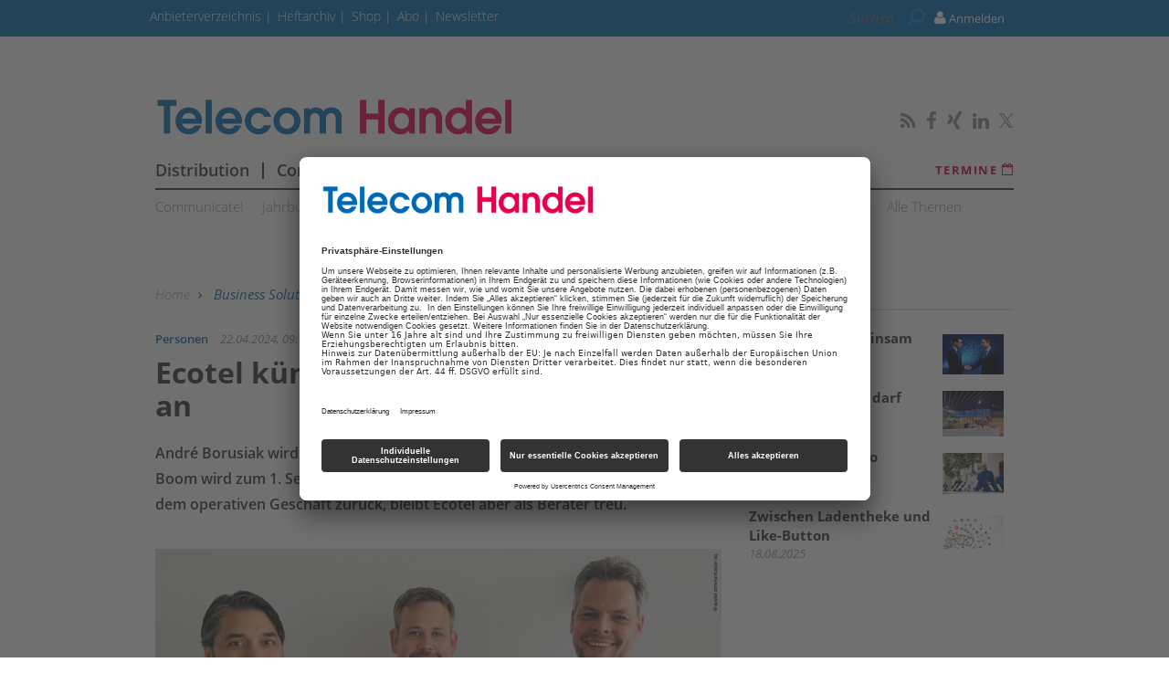

--- FILE ---
content_type: text/html; charset=UTF-8
request_url: https://www.telecom-handel.de/business-solutions/ecotel/ecotel-kuendigt-generationenwechsel-an-2916650.html
body_size: 13787
content:
<!DOCTYPE html>
<html prefix="og: http://ogp.me/ns#" class="no-js" lang="de-DE" data-placeholder-focus="true">

<head>
      <link rel="dns-prefetch" href="//app.usercentrics.eu" />
  <link rel="dns-prefetch" href="//api.usercentrics.eu" />

  <link rel="preconnect" href="//app.usercentrics.eu">
  <link rel="preconnect" href="//api.usercentrics.eu">

      <link rel="preconnect" href="//privacy-proxy.usercentrics.eu">
  
  <link rel="preload" href="//app.usercentrics.eu/browser-ui/latest/loader.js" as="script">
      <link rel="preload" href="//privacy-proxy.usercentrics.eu/latest/uc-block.bundle.js" as="script">
  
      <script id="usercentrics-cmp" data-settings-id="rEYE8sMIH" src="https://app.usercentrics.eu/browser-ui/latest/loader.js" async></script>
  
      <script type="application/javascript" src="https://privacy-proxy.usercentrics.eu/latest/uc-block.bundle.js"></script>
  
  <meta charset="UTF-8">
  <meta name="viewport" content="width=device-width, initial-scale=1, maximum-scale=1, user-scalable=no">

  
    <link rel="apple-touch-icon" sizes="180x180" href="/apple-touch-icon.png">
  <link rel="icon" type="image/png" sizes="32x32" href="/favicon-32x32.png">
  <link rel="icon" type="image/png" sizes="16x16" href="/favicon-16x16.png">
  <link rel="manifest" href="/site.webmanifest">
  <link rel="mask-icon" href="/safari-pinned-tab.svg" color="#5bbad5">
  <meta name="msapplication-TileColor" content="#ffffff">
  <meta name="theme-color" content="#ffffff">

        <script type="application/ld+json">{
    "@context": "https:\/\/schema.org",
    "@type": "NewsArticle",
    "mainEntityOfPage": {
        "@type": "WebPage",
        "@id": "\/business-solutions\/ecotel\/ecotel-kuendigt-generationenwechsel-an-2916650.html"
    },
    "headline": "Ecotel k\u00fcndigt Generationenwechsel an<br \/> ",
    "image": "https:\/\/www.telecom-handel.de\/image.php\/1\/7\/5\/5\/3\/7\/9\/ecotel-Vorstand-2024.jpg?w=1200&h=600&fit=crop&q=80&s=7a2d3f5a913e695f5c904ab14956d200",
    "datePublished": "2024-04-22T09:12:00+02:00",
    "dateModified": "2024-04-22T09:19:00+02:00",
    "author": [
        {
            "@type": "Person",
            "name": "Waltraud Ritzer"
        }
    ],
    "publisher": {
        "name": "ths",
        "@type": "Organization",
        "logo": {
            "@type": "ImageObject",
            "url": "https:\/\/www.telecom-handel.de\/image.php\/3\/6\/3\/3\/0\/8\/ths-logo-amp.png?w=640&h=98&fit=fill&q=80&s=59090f91ee4d57481987de2b8d47c26d"
        }
    },
    "description": "Andr\u00e9 Borusiak wird zum 1. Juli neuer Vertriebsvorstand, Christian van den Boom wird zum 1. September Finanzvorstand \u2013 und Achim Theis zieht sich aus dem operativen Gesch\u00e4ft zur\u00fcck, bleibt Ecotel aber als Berater treu.",
    "isAccessibleForFree": "true"
}</script>
  
  <!-- Chrome, Firefox OS and Opera -->
  <meta name="theme-color" content="#C1004A">
  <!-- Windows Phone -->
  <meta name="msapplication-navbutton-color" content="#C1004A">
  <!-- iOS Safari -->
  <meta name="apple-mobile-web-app-capable" content="yes">
  <meta name="apple-mobile-web-app-status-bar-style" content="#C1004A">

    <title>Ecotel kündigt Generationenwechsel an   - telecom-handel.de</title>

           <meta name="description" content="Andr&#x00E9;&#x20;Borusiak&#x20;wird&#x20;zum&#x20;1.&#x20;Juli&#x20;neuer&#x20;Vertriebsvorstand,&#x20;Christian&#x20;van&#x20;den&#x20;Boom&#x20;wird&#x20;zum&#x20;1.&#x20;September&#x20;Finanzvorstand&#x20;&#x2013;&#x20;und&#x20;Achim&#x20;Theis&#x20;zieht&#x20;sich&#x20;aus&#x20;dem&#x20;operativen&#x20;Gesch&#x00E4;ft&#x20;zur&#x00FC;ck,&#x20;bleibt&#x20;Ecotel&#x20;aber&#x20;als&#x20;Berater&#x20;treu.">       <meta name="author" content="Telecom Handel" />    <meta name="copyright" content="Telecom Handel"/>   <meta name="page-topic" content="News und Wissen für den TK-Fachhandel – telecom-handel.de" />      <meta name="company" content="News und Wissen für den TK-Fachhandel – telecom-handel.de" />                <meta name="news_keywords" content="Ecotel, "> 
  <meta name="rating" content="general" />
  <meta name="content-language" content="DE" />

            <meta name="twitter:card" content="summary_large_image" />
    <meta name="twitter:site" content="@TelecomHandel" />
          <meta name="twitter:image" content="https://www.telecom-handel.de/img/1/7/5/5/3/7/9/ecotel-Vorstand-2024_w295_h166.jpg" />
    
    <meta name="twitter:description" content="Andr&#x00E9;&#x20;Borusiak&#x20;wird&#x20;zum&#x20;1.&#x20;Juli&#x20;neuer&#x20;Vertriebsvorstand,&#x20;Christian&#x20;van&#x20;den&#x20;Boom&#x20;wird&#x20;zum&#x20;1.&#x20;September&#x20;Finanzvorstand&#x20;&#x2013;&#x20;und&#x20;Achim&#x20;Theis&#x20;zieht&#x20;sich&#x20;aus&#x20;dem&#x20;operativen&#x20;Gesch&#x00E4;ft&#x20;zur&#x00FC;ck,&#x20;bleibt&#x20;Ecotel&#x20;aber&#x20;als&#x20;Berater&#x20;treu." />
    

        <meta property="og:type" content="article" />
                              <meta property="og:title" content="Ecotel&#x20;k&#x00FC;ndigt&#x20;Generationenwechsel&#x20;an" />                                <meta property="og:url" content="https://www.telecom-handel.de/business-solutions/ecotel/ecotel-kuendigt-generationenwechsel-an-2916650.html" />     <meta property="og:site_name" content="Telecom Handel" />                       <meta property="og:description" content="Andr&#x00E9;&#x20;Borusiak&#x20;wird&#x20;zum&#x20;1.&#x20;Juli&#x20;neuer&#x20;Vertriebsvorstand,&#x20;Christian&#x20;van&#x20;den&#x20;Boom&#x20;wird&#x20;zum&#x20;1.&#x20;September&#x20;Finanzvorstand&#x20;&#x2013;&#x20;und&#x20;Achim&#x20;Theis&#x20;zieht&#x20;sich&#x20;aus&#x20;dem&#x20;operativen&#x20;Gesch&#x00E4;ft&#x20;zur&#x00FC;ck,&#x20;bleibt&#x20;Ecotel&#x20;aber&#x20;als&#x20;Berater&#x20;treu." />                  <meta property="og:image" content="https://www.telecom-handel.de/img/1/7/5/5/3/7/9/ecotel-Vorstand-2024_w1200_h630.jpg" />
        <meta property="og:image:width" content="1200" />
        <meta property="og:image:height" content="630" />
            
              <link rel="canonical" href="https://www.telecom-handel.de/business-solutions/ecotel/ecotel-kuendigt-generationenwechsel-an-2916650.html" />
      <meta name="robots" content="INDEX, FOLLOW" />
        

  
  <link rel="sitemap" type="application/xml" title="Sitemap" href="https://www.telecom-handel.de/sitemaps/sitemap_index.xml" />

        <meta name="google-site-verification" content="yPHH-E-sv2lRBxmp8z-BThZwD2Tak3OKMS3qLQbxi5Q" />
  
    <meta name="msvalidate.01" content="414A77615308221FA80C455ECA6B16FB" />
    
    <link rel="stylesheet" type="text/css" href="https&#x3A;&#x2F;&#x2F;www.telecom-handel.de&#x2F;static&#x2F;serverside&#x2F;css.php&#x2F;ths-bootstrap-3.0.0.scss&#x3F;timestamp&#x3D;1644595648" />
  <link rel="stylesheet" type="text/css" href="https&#x3A;&#x2F;&#x2F;www.telecom-handel.de&#x2F;static&#x2F;serverside&#x2F;css.php&#x2F;ths-fonts.scss&#x3F;timestamp&#x3D;1644595648" />
  <link rel="stylesheet" type="text/css" href="https&#x3A;&#x2F;&#x2F;www.telecom-handel.de&#x2F;static&#x2F;serverside&#x2F;css.php&#x2F;ths.scss&#x3F;timestamp&#x3D;1644595648" />


            <script src="https://www.telecom-handel.de/static/all/javascript/jquery/1.8.2/jquery.min.js"></script>
    <script src="https://www.telecom-handel.de/static/all/javascript/jquery-ui/1.10.0/jquery-ui.min.js"></script>
    <script type="text/javascript" src='https&#x3A;&#x2F;&#x2F;www.telecom-handel.de&#x2F;static&#x2F;serverside&#x2F;js.php&#x3F;timestamp&#x3D;1677682383&amp;g&#x3D;ths'></script>

                  
        <!-- BusinessAd Integration -->
    
                                        <script type="text/plain" data-usercentrics="BusinessAds">
          var Ads_BA_ADIDsite = "telecom-handel.de";
          var Ads_BA_ADIDsection = "";
          var Ads_BA_keyword = "";
        </script>
      
    
        
    <script type="text/plain" data-usercentrics="Facebook Social Plugins" async defer src="https://connect.facebook.net/en_US/sdk.js#xfbml=1&version=v3.2"></script>
        

<script src='https://www.googletagservices.com/tag/js/gpt.js'></script>
<script>
  googletag.cmd.push(function() {

     
       
                  googletag.defineSlot('/21615746714/THX_D_Artikel_Top', [[970,90],[960,90],[728,90],[468,60]], 'werbeplatz_dfp_desktop_leaderboard_artikel').addService(googletag.pubads());
        
                  googletag.defineSlot('/21615746714/THX_D_Artikel_Header', [[970,250],[940,250],[994,250],[728,90],[940,90],[940,300]], 'werbeplatz_dfp_desktop_billboard_artikel').addService(googletag.pubads());
        
                  googletag.defineSlot('/21615746714/THX_D_Artikel_OffContent', [[120,600],[160,600],[300,600],[300,1050]], 'werbeplatz_dfp_desktop_offcontent_artikel').addService(googletag.pubads());
        
        
                  googletag.defineSlot('/21615746714/THX_D_Artikel_Skyscraper', [[120,600],[160,600],[300,600]], 'werbeplatz_dfp_desktop_skyscraper_artikel').addService(googletag.pubads());
        
        
                  googletag.defineSlot('/21615746714/THX_D_Artikel_OoP', [[400,400],[300,250],[1,1]], 'werbeplatz_dfp_desktop_layer_artikel').addService(googletag.pubads());
        
                  googletag.defineSlot('/21615746714/THX_D_Artikel_BigContent', [[940,250],[940,90],[728,90],[468,60],[1026,600],[980,768],[940,600]], 'werbeplatz_dfp_desktop_bigcontent1_artikel').addService(googletag.pubads());
        
        
                  googletag.defineSlot('/21615746714/THX_D_Artikel_Content', [[600, 300],[300, 250],[336, 280]], 'werbeplatz_dfp_desktop_contentad1_artikel').addService(googletag.pubads());
        
                  googletag.defineSlot('/21615746714/THX_D_Artikel_Content2', [[600, 300],[300, 250],[336, 280]], 'werbeplatz_dfp_desktop_contentad2_artikel').addService(googletag.pubads());
        
                  googletag.defineSlot('/21615746714/THX_D_Artikel_Sidebar_1', [[300,250],[300,600]], 'werbeplatz_dfp_desktop_mediumrectangle1_artikel').addService(googletag.pubads());
        
                  googletag.defineSlot('/21615746714/THX_D_Artikel_Sidebar_2', [[300,250],[300,600]], 'werbeplatz_dfp_desktop_mediumrectangle2_artikel').addService(googletag.pubads());
        
                  googletag.defineSlot('/21615746714/THX_D_Start_THX_D_Artikel_Sidebar_3MediumRect3', [[300,250],[300,600]], 'werbeplatz_dfp_desktop_mediumrectangle3_artikel').addService(googletag.pubads());
        
                  googletag.defineSlot('/21615746714/THX_D_Artikel_Kooperation_1', [[300,100],[300,140]], 'werbeplatz_dfp_desktop_dreizueins1_artikel').addService(googletag.pubads());
        
                  googletag.defineSlot('/21615746714/THX_D_Artikel_Kooperation_2', [[300,100],[300,140]], 'werbeplatz_dfp_desktop_dreizueins2_artikel').addService(googletag.pubads());
        
                  googletag.defineSlot('/21615746714/THX_D_Artikel_Kooperation_3', [[300,100],[300,140]], 'werbeplatz_dfp_desktop_dreizueins3_artikel').addService(googletag.pubads());
        
      
    
  });

  googletag.pubads().setTargeting("URL", window.location.pathname.substr(0, 40));

       googletag.pubads().setTargeting("CATEGORY", "Business Solutions");
    googletag.pubads().setTargeting("TAGS", [
      'Ecotel','Personen'    ]);
  
  googletag.pubads().collapseEmptyDivs();
  googletag.pubads().setPrivacySettings({limitedAds: true});
  googletag.enableServices();
</script>

          <script type="text/javascript" src="https://storage.googleapis.com/adlib/nmgu_adlib.js"></script>
    
    
  
    
        <meta property="fb:pages" content="115608005147651" />
  
    
        <script src="https://www.telecom-handel.de/static/all/javascript/showads/showads.js"></script>
  
  
    

      <script type="text/plain" data-usercentrics="plenigo" src="https://static.plenigo.com/static_resources/javascript/SjG9HEC553Hhd7N9zKfk/plenigo_sdk.min.js" data-disable-metered="true" data-cookie-domain=".telecom-handel.de" data-profile-security-label="true" defer>
    const timeout = setTimeout(() => clearInterval(interval), 30000);
    const interval = setInterval(() => {
      if (plenigo) {
        
        clearInterval(interval);
        clearTimeout(timeout);
      }
    }, 100);
    </script>
  
  
      
      <!-- Google Tag Manager -->
    <script type="text/plain" data-usercentrics="Google Tag Manager">(function(w,d,s,l,i){w[l]=w[l]||[];w[l].push({'gtm.start':
        new Date().getTime(),event:'gtm.js'});var f=d.getElementsByTagName(s)[0],
      j=d.createElement(s),dl=l!='dataLayer'?'&l='+l:'';j.async=true;j.src=
      'https://www.googletagmanager.com/gtm.js?id='+i+dl;f.parentNode.insertBefore(j,f);
    })(window,document,'script','dataLayer','GTM-WF37SNZ');</script>
    <!-- End Google Tag Manager -->

    <script>
      /*  */
      var abpuser = 0;
      var abpuser_dimension = 'inactive';
      if ( window.canRunAds === undefined ) {
        abpuser = 1;
        var abpuser_dimension = 'active';
      }

          </script>
  
    
      <script type="text/plain" data-usercentrics="BusinessAds">
      (function() {
        var s   = document.createElement('script');
        s.type  = 'text/javascript';
        s.async = true;
        s.src   = '//d.bacontent.de/d/init';
        var sc  = document.getElementsByTagName('script')[0];
        sc.parentNode.insertBefore(s, sc);
      })();
    </script>
  
      <script type="application/json" id="instana-data">
      {
        "page": "artikel_data",
        "backendTraceId": "1ad04fd06f1d57a9"
      }
    </script>
  
    
                            <!-- Code snippet: Facebook Domain Verification, aus den Header-Daten -->
        <meta name="facebook-domain-verification" content="03u5lsohmupnfgt22twd8ubalz9uf2" />
        <!-- Code snippet: Facebook Domain Verification, Ende -->
                              <!-- Code snippet: Google Limited Ads, aus den Header-Daten -->
        googletag.pubads().setPrivacySettings({limitedAds: true});
        <!-- Code snippet: Google Limited Ads, Ende -->
            
  <!-- Code snippets teaser - start -->
          <!-- Code snippets teaser - end -->

  
        
  
</head>

<body>

  
  
      <!-- Google Tag Manager (noscript) -->
    <noscript>
      <iframe
        src="https://www.googletagmanager.com/ns.html?id=GTM-WF37SNZ"
        height="0" width="0" style="display:none;visibility:hidden">
      </iframe>
    </noscript>
    <!-- End Google Tag Manager (noscript) -->
  

                    
<a name="top"></a>

  
<div id="seite">

  <div class="wrapper-top hidden-print">
    <div id="wrapper">
              <div id="wm_lb">
            
    
  
        
    <div id="werbung-dfp-werbeplatz_dfp_desktop_leaderboard_artikel" class="werbung-dfp hidden-print">
      <div id="werbeplatz_dfp_desktop_leaderboard_artikel" class="werbung-wrapper" >
        <script>
          googletag.cmd.push(function() { googletag.display("werbeplatz_dfp_desktop_leaderboard_artikel"); });
        </script>
      </div>
    </div>

  
        </div>
        <div id="wm_sc_sc2_container">
          <div id="wm_sc">
              
    
  
        
    <div id="werbung-dfp-werbeplatz_dfp_desktop_offcontent_artikel" class="werbung-dfp hidden-print">
      <div id="werbeplatz_dfp_desktop_offcontent_artikel" class="werbung-wrapper" >
        <script>
          googletag.cmd.push(function() { googletag.display("werbeplatz_dfp_desktop_offcontent_artikel"); });
        </script>
      </div>
    </div>

  
                      </div>
          <div id="wm_sc2">
              
    
          </div>
        </div>
        <div id="wm_sl_container">
          <div id="wm_sl">
                            
    
  
        
    <div id="werbung-dfp-werbeplatz_dfp_desktop_skyscraper_artikel" class="werbung-dfp hidden-print">
      <div id="werbeplatz_dfp_desktop_skyscraper_artikel" class="werbung-wrapper" >
        <script>
          googletag.cmd.push(function() { googletag.display("werbeplatz_dfp_desktop_skyscraper_artikel"); });
        </script>
      </div>
    </div>

  
                      </div>
        </div>
          </div>

    <header class="header">

  
<div id="dachleiste" class="hidden-sm hidden-xs">

  <div class="wrapper">

    <div id="dachzeile-menu">
      Menü <span class="fa fa-angle-right" aria-hidden="true"></span>
    </div>



    <div class="dachleiste-links">
      <div>
        <div class="dachleiste-logo">
          <a id="dachleiste-logo" class="navbar-brand hide-me" href="https://www.telecom-handel.de">
            <img src="/img/3/6/3/3/0/8/ths-logo-klein.png" />
          </a>
        </div>
      </div>

      <div>

        <ul class="dachzeile-menu">

          
          
                        
            
            
                                                                                                            <li>
                  <a href="https://anbieter.telecom-handel.de" target="_blank" >
                    Anbieterverzeichnis
                  </a>
                </li>
              
            
                                                                                                            <li>
                  <a href="/hefte_data_1142447.html"  >
                    Heftarchiv
                  </a>
                </li>
              
            
                                                                                                            <li>
                  <a href="https://shop.telecom-handel.de/" target="_top" >
                    Shop
                  </a>
                </li>
              
            
                                                                                                            <li>
                  <a href="/abonnement-2644863.html"  >
                    Abo
                  </a>
                </li>
              
            
                                                                                                            <li>
                  <a href="/newsletter-799985.html"  >
                    Newsletter
                  </a>
                </li>
              
            
                  </ul>
      </div>

    </div>

    
          <div class="dachleiste-rechts">

        <div>
          <form class="hidden-print form_header search font5-15" action="/suche/index.html" method="post">
  <input type="hidden" name="form_simple" value="1"/>
  <input type="hidden" name="bid" value="1755379"/>
  <input type="hidden" name="cid" value="2916650"/>
  <input class="query search" type="text" name="query" placeholder="Suchen " />
  <span class="search-icon fa fa-search" aria-hidden="true"></span>
  <input type="reset" class="query-reset color-blue_70" value="&#10005;"/>
</form>

<script type="text/javascript">
  var suche_ajax_url = '/suche/ajax.php';
  var use_test_data = false;
</script>
        </div>

        <div>
            <ul class="navbar-nav navbar-right font4-16 plenigo-login">
    <li class="dropdown">

                        <a href="#" onclick="plenigo.login(); return false;" class="dropdown-toggle" data-toggle="dropdown"><div class="navbar-login-elements"><span class="fa fa-user" aria-hidden="true"></span> Anmelden</div></a>
              
    </li>

          <li class="hidden-md hidden-lg">
        <a href="#" onclick="plenigo.login(); return false;" class="dropdown-toggle font4-20" data-toggle="dropdown"><span class="fa fa-user" aria-hidden="true"></span> Anmelden</a>
      </li>
      </ul>
         </div>

      </div>
    
  </div>

</div>



<div id="dachleiste-mobil" class="hidden-md hidden-lg">

  <div class="wrapper">

    <div class="dachleiste-links">

      <div>
        <div class="dachleiste-logo">
          <a href="https://www.telecom-handel.de">
            <img src="/img/3/6/3/3/0/8/ths-logo-mobile.png" />
          </a>
        </div>
      </div>

    </div>

    <div class="dachleiste-rechts">
      <button type="button" class="navbar-toggle collapsed" data-toggle="collapse" data-target=".navbar-collapse">
          <span></span>
        </button>
    </div>

  </div>

</div>


<div class="collapse navbar-collapse">

  <div class="wrapper hidden-md hidden-lg">

    <ul>

      
        <li>
          <form class="hidden-print form_header search font5-15" action="/suche/index.html" method="post">
  <input type="hidden" name="form_simple" value="1"/>
  <input type="hidden" name="bid" value="1755379"/>
  <input type="hidden" name="cid" value="2916650"/>
  <input class="query search" type="text" name="query" placeholder="Suchen " />
  <span class="search-icon fa fa-search" aria-hidden="true"></span>
  <input type="reset" class="query-reset color-blue_70" value="&#10005;"/>
</form>

<script type="text/javascript">
  var suche_ajax_url = '/suche/ajax.php';
  var use_test_data = false;
</script>
        </li>

                  <li class="navigation">
            <a href="/distribution-736628.html"  >
              Distribution
            </a>
          </li>
                  <li class="navigation">
            <a href="/consumer-communications-736634.html"  >
              Consumer Communications
            </a>
          </li>
                  <li class="navigation">
            <a href="/business-solutions-736640.html"  >
              Business Solutions
            </a>
          </li>
                  <li class="navigation">
            <a href="/point-of-sale-741885.html"  >
              PoS
            </a>
          </li>
                  <li class="navigation">
            <a href="/digital_showroom/showroom_2635761_2635761.html"  >
              Showroom
            </a>
          </li>
        
        
                                                          
                      <li>
              <a href="https://anbieter.telecom-handel.de" target="_blank" >
                Anbieterverzeichnis
              </a>
            </li>
          
        
                                                          
                      <li>
              <a href="/hefte_data_1142447.html"  >
                Heftarchiv
              </a>
            </li>
          
        
                                                          
                      <li>
              <a href="https://shop.telecom-handel.de/" target="_top" >
                Shop
              </a>
            </li>
          
        
                                                          
                      <li>
              <a href="/abonnement-2644863.html"  >
                Abo
              </a>
            </li>
          
        
                                                          
                      <li>
              <a href="/newsletter-799985.html"  >
                Newsletter
              </a>
            </li>
          
        
                    <ul class="navbar-nav navbar-right font4-16 plenigo-login">
    <li class="dropdown">

                        <a href="#" onclick="plenigo.login(); return false;" class="dropdown-toggle" data-toggle="dropdown"><div class="navbar-login-elements"><span class="fa fa-user" aria-hidden="true"></span> Anmelden</div></a>
              
    </li>

          <li class="hidden-md hidden-lg">
        <a href="#" onclick="plenigo.login(); return false;" class="dropdown-toggle font4-20" data-toggle="dropdown"><span class="fa fa-user" aria-hidden="true"></span> Anmelden</a>
      </li>
      </ul>
         
                          
        <li class="social">
                      <a href="http://www.telecom-handel.de/Telecom-Handel-Newsfeed.html" target="_blank">
                            <span class="fa fa-rss color-whit"></span>
                          </a>
                      <a href="https://de-de.facebook.com/telecomhandel" target="_blank">
                            <span class="fa fa-facebook color-whit"></span>
                          </a>
                      <a href="https://www.xing.com/news/pages/telecom-handel-212" target="_blank">
                            <span class="fa fa-xing color-whit"></span>
                          </a>
                      <a href="https://www.linkedin.com/company/telecomhandel" target="_blank">
                            <span class="fa fa-linkedin color-whit"></span>
                          </a>
                      <a href="https://twitter.com/TelecomHandel" target="_blank">
                              <svg xmlns="http://www.w3.org/2000/svg" viewBox="0 0 24 24" width="16" height="16" fill="currentColor" class="color-mgra">
                  <title>Twitter</title>
                  <path d="M14.283 10.386L23.218 0h-2.118L13.343 9.018L7.146 0H0l9.37 13.636L0 24.527h2.118l8.027-9.523L16.853 24.527H24L14.283 10.386zm-2.9 3.37l-.947-1.36L2.88 1.594h3.25l8.224 11.93l.948 1.37L23.218 23h-3.25L11.384 13.756z"/>
                </svg>
                          </a>
                  </li>
          </ul>

  </div>

</div>


<script>
  $(document).ready(function(){
    $('.query').focus(function() {
      $('.dachleiste-links').hide();
      $('.dachleiste-mitte').hide();
      $('#dachzeile-menu').show();
      $('.query-reset').fadeTo(1);
      $('.query-reset').addClass('color-whit').removeClass('color-dgra_70');
      $('.search-icon').addClass('color-whit');
    });
    $('.query').blur(function() {
      $('.dachleiste-links').delay(550).show(1);
      $('.dachleiste-mitte').delay(550).show(1);
      $('#dachzeile-menu').delay(550).hide(1);
      $('.query-reset').fadeTo(0);
      $('.query-reset').addClass('color-dgra_70').removeClass('color-whit');
      $('.search-icon').removeClass('color-whit');
      $('.query').val('');
    });
  });
</script>

  <div class="logo-suche hidden-xs hidden-sm">
    <div class="row">
              <div class="logo col-md-20">        <a href="/"
           style="
             background-image: url('/img/3/6/3/3/0/8/ths-logo-gross.png');
             background-size: contain;
             ">
          Telecom Handel
        </a>
        </div>                    <div id="buttons-social" class="float-right">
          <div class="hidden-print share   float-right col-md-30  clear clearfix ">
  
                    
          <a href="http://www.telecom-handel.de/Telecom-Handel-Newsfeed.html" target="_blank">
                  <span class="fa fa-rss color-mgra"></span>
              </a>
          <a href="https://de-de.facebook.com/telecomhandel" target="_blank">
                  <span class="fa fa-facebook color-mgra"></span>
              </a>
          <a href="https://www.xing.com/news/pages/telecom-handel-212" target="_blank">
                  <span class="fa fa-xing color-mgra"></span>
              </a>
          <a href="https://www.linkedin.com/company/telecomhandel" target="_blank">
                  <span class="fa fa-linkedin color-mgra"></span>
              </a>
          <a href="https://twitter.com/TelecomHandel" target="_blank">
                  <svg xmlns="http://www.w3.org/2000/svg" viewBox="0 0 24 24" width="16" height="16" fill="currentColor" class="color-mgra">
            <title>Twitter</title>
            <path d="M14.283 10.386L23.218 0h-2.118L13.343 9.018L7.146 0H0l9.37 13.636L0 24.527h2.118l8.027-9.523L16.853 24.527H24L14.283 10.386zm-2.9 3.37l-.947-1.36L2.88 1.594h3.25l8.224 11.93l.948 1.37L23.218 23h-3.25L11.384 13.756z"/>
          </svg>
              </a>
    
  </div>        </div>
          </div>

    <div id="column-headers-placeholder"></div>

    <div class="hidden-print bgcol-whit" id="column-headers">
              <div class="column-headers">
          <div role="navigation" class="hauptnavigation font3-18">
  <style>
                                                                      .hauptnavigation ul.horizontal li.navigation.navigation-elem-4:hover {
        color: #026AB4;
      }
                            .hauptnavigation ul.horizontal li.navigation.navigation-elem-5:hover {
        color: #026AB4;
      }
            </style>
  <ul class="horizontal">
          <li class="navigation navigation-elem-1
                              color-serv-effekt
                  ">
        <a href="/distribution-736628.html" >
          Distribution
        </a>
      </li>
              <li class="navigation divider-senkrecht"></li>
                <li class="navigation navigation-elem-2
                              color-serv-effekt
                  ">
        <a href="/consumer-communications-736634.html" >
          Consumer Communications
        </a>
      </li>
              <li class="navigation divider-senkrecht"></li>
                <li class="navigation navigation-elem-3
                              color-serv
                  ">
        <a href="/business-solutions-736640.html" >
          Business Solutions
        </a>
      </li>
              <li class="navigation divider-senkrecht"></li>
                <li class="navigation navigation-elem-4
        ">
        <a href="/point-of-sale-741885.html" >
          PoS
        </a>
      </li>
              <li class="navigation divider-senkrecht"></li>
                <li class="navigation navigation-elem-5
        ">
        <a href="/digital_showroom/showroom_2635761_2635761.html" >
          Showroom
        </a>
      </li>
                    <li class="termine font2-13"><a href="/termine-1254355.html" target="_top"> Termine <i class="fa fa-calendar-o" aria-hidden="true"></i></a></li>
            </ul>
</div>
          <div class="tagbar font5-15 box">
  <ul class="horizontal">
                        <li class="themen box"><a href="/communicate-2460398.html">Communicate!</a></li>
                              <li class="themen box"><a href="/jahrbuch-2613071.html">Jahrbuch</a></li>
                              <li class="themen box"><a href="/th-plus-1214987.html">TH plus</a></li>
                              <li class="themen box"><a href="/th-insight-1220733.html">TH Insight</a></li>
                              <li class="themen box"><a href="/termine-822321.html">Termine</a></li>
                              <li class="themen box"><a href="/modern-workplace-1557766.html">Modern Workplace</a></li>
                              <li class="themen box"><a href="/25-jahre-th-2753681.html">25 Jahre TH</a></li>
                              <li class="themen box"><a href="/reports-2651471.html">Reports</a></li>
                              <li class="themen box"><a href="/test-822090.html">Test</a></li>
                              <li class="themen box"><a href="/themen-736602.html">Alle Themen</a></li>
            </ul>
</div>
        </div>
          </div>
  </div>

</header>

          <div id="wm_bb" class="wm_adv widget wm_bb">
          
    
  
        
    <div id="werbung-dfp-werbeplatz_dfp_desktop_billboard_artikel" class="werbung-dfp hidden-print">
      <div id="werbeplatz_dfp_desktop_billboard_artikel" class="werbung-wrapper" >
        <script>
          googletag.cmd.push(function() { googletag.display("werbeplatz_dfp_desktop_billboard_artikel"); });
        </script>
      </div>
    </div>

  
              </div>
      </div>

  <div id="content" class="container">

    <div class="main row">

      
<div class=" col-md-20  col-sm-30 col-xs-30">
    <article class=" artikel bgcol-whit">

              <div class="row">
        <nav id="breadcrumb" class="box col-md-30 hidden-print">

  
    
      <div id="crumb">
        <a href="/">
          Home
        </a>
      </div>

    
          <span class="gt fa fa-angle-right"></span>
    
  
    
      <div id="crumb" >
                  <a href="/business-solutions-736640.html" class="color-serv">
        
            Business Solutions

                  </a>
              </div>

    
          <span class="gt fa fa-angle-right"></span>
    
  
    
      <div id="crumb" >
                  <a href="/themen-736602.html" >
        
            Alle Themen

                  </a>
              </div>

    
          <span class="gt fa fa-angle-right"></span>
    
  
    
      <div id="crumb" >
                  <a href="/ecotel-794089.html" >
        
            Ecotel

                  </a>
              </div>

    
          <span class="gt fa fa-angle-right"></span>
    
  
    
      <div id="crumb"  title='Ecotel kündigt Generationenwechsel an' >
        
            Ecotel kündigt Generationenwechsel an

              </div>

    
    
  
</nav>
      </div>
    
              
                <div id="dachzeile" class="row">
          <div class="col-md-30 col-sm-30 col-xs-30">
                          <span class="color-serv">
                Personen
              </span>
                        <span class="color-mgra datum">
              22.04.2024, 09:12 Uhr            </span>
                      </div>
        </div>

                <h1 id="headline">Ecotel kündigt Generationenwechsel an<br /> </h1>

                <div id="vorspann">André Borusiak wird zum 1. Juli neuer Vertriebsvorstand, Christian van den Boom wird zum 1. September Finanzvorstand – und Achim Theis zieht sich aus dem operativen Geschäft zurück, bleibt Ecotel aber als Berater treu.</div>

                
                                                                      
                                
                                          <div class="inline bild aufmacherbild double">

                        
            <div class="element">
                              <a
                  rel="single"
                  title="Der neue Ecotel-Vorstand: André Borusiak, Markus Hendrich und Christiand van den Boom (v.l.n.r.)"
                  class="magnificPopup"
                  href="/img/1/7/5/5/3/7/9/ecotel-Vorstand-2024_w960_h540.jpg"
                >
                            <picture>
                <!--[if IE 9]><video style="display: none;"><![endif]-->
                <source srcset="/img/1/7/5/5/3/7/9/ecotel-Vorstand-2024_w960_h540.jpg" media="(min-width: 580px)">
                <source srcset="/img/1/7/5/5/3/7/9/ecotel-Vorstand-2024_w580_h326.jpg" media="(min-width: 295px)">
                <!--[if IE 9]></video><![endif]-->
                <img
                  src="/img/1/7/5/5/3/7/9/ecotel-Vorstand-2024_w580_h326.jpg"
                  title="Der neue Ecotel-Vorstand: André Borusiak, Markus Hendrich und Christiand van den Boom (v.l.n.r.)"
                  alt="Ecotel-Vorstand "
                >
              </picture>
              <span class="lupe"></span>              </a>            </div>

            <div class="beschriftung">
                              <div id="unterschrift"><div class="bildunterschrift">Der neue Ecotel-Vorstand: André Borusiak, Markus Hendrich und Christiand van den Boom (v.l.n.r.)</div></div>
                                            <div id="quelle"> (Quelle: Ecotel)</div>
                          </div>

            <script type="text/javascript">
              $('.magnificPopup').magnificPopup({type: 'image'});
            </script>

          </div>
        
      
              
        <div id="text" class="clearfix">
          <div class="fliesstext">Die <a href="/ecotel-794089.html">Ecotel</a> Communication AG baut ihren Vorstand um. André Borusiak (47) wird ab dem 1. Juli 2024 zum Vertriebsvorstand berufen und folgt damit auf Achim Theis (59), der die Gesellschaft über zwei Jahrzehnte als Vorstand geprägt und verantwortet hat und dem Unternehmen auch weiterhin in beratender Funktion zur Verfügung steht.<br /><br />Borusiak verfügt über 25 Jahre Erfahrung in der Telekommunikationsbranche und war zuvor in unterschiedlichen Management-Positionen bei Siemens als auch bei Vodafone tätig, wo er zuletzt den Vertrieb an Global Accounts verantwortete. <br /><br />Zum 1. September 2024 wird darüber hinaus Christian van den Boom (42) als Finanzvorstand bestellt. Dieses Ressort wird derzeit von Markus Hendrich (CEO) verantwortet und durch Holger Hommes als Prokurist geleitet. Holger Hommes wird auch weiterhin als Prokurist in der neuen Berichtslinie für Finanzen- und Compliance-Management tätig sein und seine Erfahrung an Christian von den Boom weitergeben.<br /><br />Mit 20 Jahren Berufserfahrung im Finanzbereich, davon zwölf Jahre in der Telekommunikationsbranche, verfügt Christian van den Boom über ein tiefgreifendes Fachwissen und umfangreiche Erfahrung in verschiedenen Bereichen des Finanzmanagements. In seiner vorherigen Position als CFO der Deutsche Glasfaser Gruppe war er verantwortlich für die strategische Finanzführung des Unternehmens.<br /><br /></div>

                  </div>

        
                          <div id="testbericht" class="">

                      </div>
        
                <div class="row">
                  </div>

      
              <div class="text-right font4-16 color-pink hidden-print margin-vertical-10">
  <a href="javascript:window.print()"><i class="fa fa-print"></i> Artikel drucken</a>
</div>
        <div class="sharelinks">
      <a class="sharelink" href="http://www.facebook.com/sharer.php?u=https://www.telecom-handel.de/business-solutions/ecotel/ecotel-kuendigt-generationenwechsel-an-2916650.html" target="_blank" title="facebook">
      <div class="shareButton facebook">
        <svg role="img" viewBox="0 0 24 24" xmlns="http://www.w3.org/2000/svg"><title>Facebook</title><path d="M23.9981 11.9991C23.9981 5.37216 18.626 0 11.9991 0C5.37216 0 0 5.37216 0 11.9991C0 17.9882 4.38789 22.9522 10.1242 23.8524V15.4676H7.07758V11.9991H10.1242V9.35553C10.1242 6.34826 11.9156 4.68714 14.6564 4.68714C15.9692 4.68714 17.3424 4.92149 17.3424 4.92149V7.87439H15.8294C14.3388 7.87439 13.8739 8.79933 13.8739 9.74824V11.9991H17.2018L16.6698 15.4676H13.8739V23.8524C19.6103 22.9522 23.9981 17.9882 23.9981 11.9991Z"/></svg>
      </div>
    </a>
      <a class="sharelink" href="https://www.linkedin.com/shareArticle?mini=true&amp;url=https://www.telecom-handel.de/business-solutions/ecotel/ecotel-kuendigt-generationenwechsel-an-2916650.html&amp;title=" target="_blank" title="linkedin">
      <div class="shareButton linkedin">
        <svg role="img" viewBox="0 0 24 24" xmlns="http://www.w3.org/2000/svg"><title>LinkedIn</title><path d="M20.447 20.452h-3.554v-5.569c0-1.328-.027-3.037-1.852-3.037-1.853 0-2.136 1.445-2.136 2.939v5.667H9.351V9h3.414v1.561h.046c.477-.9 1.637-1.85 3.37-1.85 3.601 0 4.267 2.37 4.267 5.455v6.286zM5.337 7.433c-1.144 0-2.063-.926-2.063-2.065 0-1.138.92-2.063 2.063-2.063 1.14 0 2.064.925 2.064 2.063 0 1.139-.925 2.065-2.064 2.065zm1.782 13.019H3.555V9h3.564v11.452zM22.225 0H1.771C.792 0 0 .774 0 1.729v20.542C0 23.227.792 24 1.771 24h20.451C23.2 24 24 23.227 24 22.271V1.729C24 .774 23.2 0 22.222 0h.003z"/></svg>
      </div>
    </a>
      <a class="sharelink" href="https://www.xing.com/spi/shares/new?url=https://www.telecom-handel.de/business-solutions/ecotel/ecotel-kuendigt-generationenwechsel-an-2916650.html" target="_blank" title="xing">
      <div class="shareButton xing">
        <svg role="img" viewBox="0 0 24 24" xmlns="http://www.w3.org/2000/svg"><title>Xing</title><path d="M18.188 0c-.517 0-.741.325-.927.66 0 0-7.455 13.224-7.702 13.657.015.024 4.919 9.023 4.919 9.023.17.308.436.66.967.66h3.454c.211 0 .375-.078.463-.22.089-.151.089-.346-.009-.536l-4.879-8.916c-.004-.006-.004-.016 0-.022L22.139.756c.095-.191.097-.387.006-.535C22.056.078 21.894 0 21.686 0h-3.498zM3.648 4.74c-.211 0-.385.074-.473.216-.09.149-.078.339.02.531l2.34 4.05c.004.01.004.016 0 .021L1.86 16.051c-.099.188-.093.381 0 .529.085.142.239.234.45.234h3.461c.518 0 .766-.348.945-.667l3.734-6.609-2.378-4.155c-.172-.315-.434-.659-.962-.659H3.648v.016z"/></svg>
      </div>
    </a>
  </div>        
      <div class="row autoren">
      <div class="col-md-30" >

                            <hr class="trenner" />

          <div class="row autor">

            <div class="col-md-30">

                            <div class="autor-bild">
                                  <img
                    src="/img/2/0/4/6/9/0/Ritzer_w57_h48.jpg"
                    alt="Waltraud Ritzer"
                  />
                              </div>

                            <div class="autor-name">
                <a href="/autor/waltraud-ritzer-740646.html" rel="author">                  <div class="color-black">
                    <span>Autor(in)</span>
                    Waltraud
                    Ritzer
                  </div>
                </a>              </div>

                            <div class="autor-social">
                                                  <span class="autor-social-folgen hidden-sm hidden-xs">Folgen auf</span>
                                                  <a href="mailto:ritzer@telecom-handel.de"><span class="fa fa-envelope"></span></a>
                
                                                  <a href="https://www.facebook.com/waltraud.ritzer" target="_blank">
                    <span class="fa fa-facebook"></span>
                  </a>
                                  <a href="https://twitter.com/WaRitzer" target="_blank">
                    <span class="fa fa-twitter"></span>
                  </a>
                                  <a href="https://www.xing.com/profile/Waltraud_Ritzer?sc_o=mxb_p" target="_blank">
                    <span class="fa fa-xing"></span>
                  </a>
                                  <a href="https://plus.google.com/u/0/109179268802866499953/posts" target="_blank">
                    <span class="fa fa-google-plus"></span>
                  </a>
                                  <a href="" target="_blank">
                    <span class="fa fa-linkedin"></span>
                  </a>
                              </div>

            </div>

          </div>
          
        
      </div>
    </div>
  
      
        
    
    <hr class="trenner" />
    
  <div class="row container-themenleiste">

    
      <div class="themenleiste col-md-30 hidden-print">
        <ul>
                      <li class="thema">
              <a href="/ecotel-794089.html">Ecotel</a>
            </li>
                                <li class="thema"><a href="/indexseite_data_769840.html">Personen</a></li>
                  </ul>
      </div>

    
  </div>
    

            
              
      
                    <hr class="trenner"/>
          
    
  
        
    <div id="werbung-dfp-werbeplatz_dfp_desktop_contentad1_artikel" class="werbung-dfp hidden-print">
      <div id="werbeplatz_dfp_desktop_contentad1_artikel" class="werbung-wrapper" >
        <script>
          googletag.cmd.push(function() { googletag.display("werbeplatz_dfp_desktop_contentad1_artikel"); });
        </script>
      </div>
    </div>

  
              

      
                          
                    <hr class="trenner" />
  <div id="disqus_thread" class="hide-me hidden-print" style="margin-top: 32px;"></div>
  <script type="text/javascript">
            var disqus_shortname  = 'telecomhandelde'.trim();     var disqus_identifier = '1755379';     var disqus_title      = 'Ecotel\u0020k\u00FCndigt\u0020Generationenwechsel\u0020an\u0020\u0020';      var disqus_url        = 'https\u003A\/\/www.telecom\u002Dhandel.de\/business\u002Dsolutions\/ecotel\/ecotel\u002Dkuendigt\u002Dgenerationenwechsel\u002Dan\u002D2916650.html';     
    $(document).ready(function(){
      if ($('#disqus_thread.hide-me')) $('#disqus_thread.hide-me').show();

            (function() {
        var dsq = document.createElement('script'); dsq.type = 'text/javascript'; dsq.async = true;
        dsq.src = '//' + disqus_shortname + '.disqus.com/embed.js';
        (document.getElementsByTagName('head')[0] || document.getElementsByTagName('body')[0]).appendChild(dsq);
      })();
    });
      </script>
  <noscript>Bitte aktivieren Sie JavaScript, um die Kommentare sehen zu können.</noscript>
        
        
                  <hr class="trenner"/>
          <div class="row">
            <div class="col-md-30 hidden-print font4-18 box-uppercase-left" style="margin-bottom:20px;">
              Das könnte Sie auch interessieren
            </div>
          </div>
          <div class="row">
                          



  
  

      

<a href="/distribution/expert/lars-oehlschlaeger-uebernimmt-tk-vertrieb-expert-2979038.html" target="_top">
<div class="teaser-w15 col-xs-30  col-sm-15 col-md-15  hidden-print  " style="margin-bottom: 20px;">
  <div
    class="teaser-ovl-1 teaser-bocolor-black
              bgcol-dgra_70
          "
          style="
        background-image: url('https://www.telecom-handel.de/img/1/8/0/2/8/6/1/expert_Lars_Oehlschlaeger_w300_h250.jpg');
        border-style: solid;
        border-width: 1px;
      "
    >
  </div>
  <div class="teaser-ovl-2 teaser-bgcolor-black">
          <div class="teaser-ovl-3 ">
                        <div class="float-left color-whit font4-15 dachzeile">
                              Personalie
                            </div>
        <div class="zwinger">
          <div class="color-whit font3-20 headline">Lars Öhlschläger übernimmt TK-Vertrieb bei Expert</div>
                  </div>
        <div class="fusszeile">
          <div class="float-left">
            <span class="font4-14 color-whit disqus-comment-count" data-disqus-identifier="">&nbsp;</span>
          </div>
          <span class="font4-14 float-right color-whit">09.12.2025</span>
        </div>
      </div>
      </div>
</div>
</a>                          



  
  

      

<a href="/consumer-communications/vodafone/fabrizio-rocchio-neuer-technikchef-vodafone-2978791.html" target="_top">
<div class="teaser-w15 col-xs-30  col-sm-15 col-md-15  hidden-print  " style="margin-bottom: 20px;">
  <div
    class="teaser-ovl-1 teaser-bocolor-black
              bgcol-dgra_70
          "
          style="
        background-image: url('https://www.telecom-handel.de/img/1/8/0/2/6/7/2/Fabrizio_Rocchio_w300_h250.jpg');
        border-style: solid;
        border-width: 1px;
      "
    >
  </div>
  <div class="teaser-ovl-2 teaser-bgcolor-black">
          <div class="teaser-ovl-3 ">
                        <div class="float-left color-whit font4-15 dachzeile">
                              Personen
                            </div>
        <div class="zwinger">
          <div class="color-whit font3-20 headline">Fabrizio Rocchio wird neuer Technikchef bei Vodafone</div>
                  </div>
        <div class="fusszeile">
          <div class="float-left">
            <span class="font4-14 color-whit disqus-comment-count" data-disqus-identifier="">&nbsp;</span>
          </div>
          <span class="font4-14 float-right color-whit">05.12.2025</span>
        </div>
      </div>
      </div>
</div>
</a>                          



  
  

      

<a href="/consumer-communications/samsung/marius-hertz-uebernimmt-samsung-vertrieb-im-bereich-mobile-experience-2978446.html" target="_top">
<div class="teaser-w15 col-xs-30  col-sm-15 col-md-15  hidden-print  " style="margin-bottom: 20px;">
  <div
    class="teaser-ovl-1 teaser-bocolor-black
              bgcol-dgra_70
          "
          style="
        background-image: url('https://www.telecom-handel.de/img/1/8/0/2/3/8/0/Marius_Hertz_Director_MX_Sales_Samsung_Electronics_w300_h250.jpg');
        border-style: solid;
        border-width: 1px;
      "
    >
  </div>
  <div class="teaser-ovl-2 teaser-bgcolor-black">
          <div class="teaser-ovl-3 ">
                        <div class="float-left color-whit font4-15 dachzeile">
                              Personen
                            </div>
        <div class="zwinger">
          <div class="color-whit font3-20 headline">Marius Hertz übernimmt bei Samsung den Vertrieb im Bereich Mobile Experience</div>
                  </div>
        <div class="fusszeile">
          <div class="float-left">
            <span class="font4-14 color-whit disqus-comment-count" data-disqus-identifier="">&nbsp;</span>
          </div>
          <span class="font4-14 float-right color-whit">02.12.2025</span>
        </div>
      </div>
      </div>
</div>
</a>                          



  
  

      

<a href="/consumer-communications/congstar/daniel-mirovsky-neuer-geschaeftsfuehrer-congstar-2977973.html" target="_top">
<div class="teaser-w15 col-xs-30  col-sm-15 col-md-15  hidden-print  " style="margin-bottom: 20px;">
  <div
    class="teaser-ovl-1 teaser-bocolor-black
              bgcol-dgra_70
          "
          style="
        background-image: url('https://www.telecom-handel.de/img/1/8/0/1/9/6/6/Daniel_Mirovsky_1200px_w300_h250.jpg');
        border-style: solid;
        border-width: 1px;
      "
    >
  </div>
  <div class="teaser-ovl-2 teaser-bgcolor-black">
          <div class="teaser-ovl-3 ">
                        <div class="float-left color-whit font4-15 dachzeile">
                              Personen
                            </div>
        <div class="zwinger">
          <div class="color-whit font3-20 headline">Daniel Mirovsky wird neuer Geschäftsführer von Congstar</div>
                  </div>
        <div class="fusszeile">
          <div class="float-left">
            <span class="font4-14 color-whit disqus-comment-count" data-disqus-identifier="">&nbsp;</span>
          </div>
          <span class="font4-14 float-right color-whit">27.11.2025</span>
        </div>
      </div>
      </div>
</div>
</a>                      </div>
        
                    
    
  
        
    <div id="werbung-dfp-werbeplatz_dfp_desktop_contentad2_artikel" class="werbung-dfp hidden-print">
      <div id="werbeplatz_dfp_desktop_contentad2_artikel" class="werbung-wrapper" >
        <script>
          googletag.cmd.push(function() { googletag.display("werbeplatz_dfp_desktop_contentad2_artikel"); });
        </script>
      </div>
    </div>

  
                  
      
    
  </article>
</div>



      
  <div id="sidebar" class="hidden-xs hidden-sm col-md-10 hidden-print" >

                                  <div id="wm_mr_1" class="wm_adv widget wm_mr ">
                                            
    
  
        
    <div id="werbung-dfp-werbeplatz_dfp_desktop_mediumrectangle1_artikel" class="werbung-dfp hidden-print">
      <div id="werbeplatz_dfp_desktop_mediumrectangle1_artikel" class="werbung-wrapper" >
        <script>
          googletag.cmd.push(function() { googletag.display("werbeplatz_dfp_desktop_mediumrectangle1_artikel"); });
        </script>
      </div>
    </div>

  
                                    </div>
                                  <div class="news col-md-30">
    <div class="row">
      <h2 class="h2 font4-18 col-md-30">TH plus</h2>
    </div>
    <div class="row">
      <div class="artikelliste-flexbar col-md-30">
        <ul>
                      <li class="artikelliste-item">
              <div class="text-wrapper">
                <a href="https://www.telecom-handel.de/news/es-gemeinsam-gehen-2974837.html">
                                    <div class="headline">Es kann nur gemeinsam gehen
</div>
                  <div class="text">10.11.2025</div>
                </a>
              </div>
                              <div class="aufmacherbild aufmacherbild-contain" style="background-image: url(https://www.telecom-handel.de/img/1/7/9/9/2/2/1/Geschaefts_w960_h637.jpg);"></div>
                          </li>
                      <li class="artikelliste-item">
              <div class="text-wrapper">
                <a href="https://www.telecom-handel.de/news/kommunikation-insel-2974894.html">
                                    <div class="headline">„Kommunikation darf keine Insel sein“</div>
                  <div class="text">05.11.2025</div>
                </a>
              </div>
                              <div class="aufmacherbild aufmacherbild-contain" style="background-image: url(https://www.telecom-handel.de/img/1/7/9/9/2/7/1/Galaxy_Tour_Muenchen_Eingang2_w960_h720.jpg);"></div>
                          </li>
                      <li class="artikelliste-item">
              <div class="text-wrapper">
                <a href="https://www.telecom-handel.de/news/so-schlimm-2974854.html">
                                    <div class="headline">Alles doch nicht so schlimm
</div>
                  <div class="text">22.10.2025</div>
                </a>
              </div>
                              <div class="aufmacherbild aufmacherbild-contain" style="background-image: url(https://www.telecom-handel.de/img/1/7/9/9/2/3/8/Apple-Regent-Street-London-team-members-250919_w960_h640.jpg);"></div>
                          </li>
                      <li class="artikelliste-item">
              <div class="text-wrapper">
                <a href="https://www.telecom-handel.de/news/ladentheke-like-button-2968485.html">
                                    <div class="headline">Zwischen Ladentheke und Like-Button</div>
                  <div class="text">18.08.2025</div>
                </a>
              </div>
                              <div class="aufmacherbild aufmacherbild-contain" style="background-image: url(https://www.telecom-handel.de/img/1/7/9/4/0/5/4/shutterstock_2535232257_-_BlueSky_Images_w960_h548.jpg);"></div>
                          </li>
                  </ul>
      </div>
    </div>
      </div>
                                          <div id="wm_mr_2" class="wm_adv widget wm_mr ">
                                                              
    
  
        
    <div id="werbung-dfp-werbeplatz_dfp_desktop_mediumrectangle2_artikel" class="werbung-dfp hidden-print">
      <div id="werbeplatz_dfp_desktop_mediumrectangle2_artikel" class="werbung-wrapper" >
        <script>
          googletag.cmd.push(function() { googletag.display("werbeplatz_dfp_desktop_mediumrectangle2_artikel"); });
        </script>
      </div>
    </div>

  
                                                    </div>
                                          <div id="wm_3zu1_1" class="wm_adv widget wm_mr ">
                            
    
  
        
    <div id="werbung-dfp-werbeplatz_dfp_desktop_dreizueins1_artikel" class="werbung-dfp hidden-print">
      <div id="werbeplatz_dfp_desktop_dreizueins1_artikel" class="werbung-wrapper" >
        <script>
          googletag.cmd.push(function() { googletag.display("werbeplatz_dfp_desktop_dreizueins1_artikel"); });
        </script>
      </div>
    </div>

  
                      </div>
                                          <div id="wm_3zu1_2" class="wm_adv widget wm_mr ">
                            
    
  
        
    <div id="werbung-dfp-werbeplatz_dfp_desktop_dreizueins2_artikel" class="werbung-dfp hidden-print">
      <div id="werbeplatz_dfp_desktop_dreizueins2_artikel" class="werbung-wrapper" >
        <script>
          googletag.cmd.push(function() { googletag.display("werbeplatz_dfp_desktop_dreizueins2_artikel"); });
        </script>
      </div>
    </div>

  
                      </div>
                                          <div id="wm_3zu1_3" class="wm_adv widget wm_mr ">
                            
    
  
        
    <div id="werbung-dfp-werbeplatz_dfp_desktop_dreizueins3_artikel" class="werbung-dfp hidden-print">
      <div id="werbeplatz_dfp_desktop_dreizueins3_artikel" class="werbung-wrapper" >
        <script>
          googletag.cmd.push(function() { googletag.display("werbeplatz_dfp_desktop_dreizueins3_artikel"); });
        </script>
      </div>
    </div>

  
                      </div>
                                          <div id="wm_mr_3" class="wm_adv widget wm_mr ">
                                            
    
  
        
    <div id="werbung-dfp-werbeplatz_dfp_desktop_mediumrectangle3_artikel" class="werbung-dfp hidden-print">
      <div id="werbeplatz_dfp_desktop_mediumrectangle3_artikel" class="werbung-wrapper" >
        <script>
          googletag.cmd.push(function() { googletag.display("werbeplatz_dfp_desktop_mediumrectangle3_artikel"); });
        </script>
      </div>
    </div>

  
                                                    </div>
              
  </div><!--/.well -->


    </div>

        
    <div id="footer" class="row footer font3-17 hidden-print">

  
      
    
                  <div class="wm_bc">
            
    
        </div>
          
    <div class="col-md-30 hidden-print">
  <div class="row sections">
            
<div class="col-xs-30 col-sm-15 col-md-6 teaser-w6 ">

  <div class="row">

    <div class="col-xs-30 col-sm-30 col-md-30">
      <a class="bocol-serv" href="/distribution-736628.html" target="_top">
        <div class="title color-serv font4-18">
          <span>Distribution</span>
        </div>
      </a>
    </div>

    <div class="teaser-w6-bild col-xs-12 col-sm-10 col-md-30 float-left">

                        <a href="/distribution/expert/expert-sichert-zukunft-maerkte-in-bad-kissingen-schweinfurt-nbsp-2980463.html" target="_top">
                          <img  width="170" emphasis_y="" src="https://www.telecom-handel.de/img/1/8/0/4/0/5/0/Geschaeftsfuehrer_expert_Jakob_w170_h140.jpg" height="140" alt="Peter und Christian Jakob, Geschäftsführer von Expert Jakob" emphasis_x="" title="Peter und Christian Jakob, Geschäftsführer von Expert Jakob" />
                      </a>
              
    </div>
    <div class="teaser-w6-text col-xs-18 col-sm-20 col-md-30 float-right">

                        <a href="/distribution/expert/expert-sichert-zukunft-maerkte-in-bad-kissingen-schweinfurt-nbsp-2980463.html" target="_top">
                          <span class="font3-13 dachzeile">Neuer Gesellschafter</span>
                        <span class="font2-15 headline">Expert sichert Zukunft der Märkte in Bad Kissingen und Schweinfurt
</span>
          </a>
              
    </div>

  </div>

</div>
            
<div class="col-xs-30 col-sm-15 col-md-6 teaser-w6 ">

  <div class="row">

    <div class="col-xs-30 col-sm-30 col-md-30">
      <a class="bocol-serv" href="/consumer-communications-736634.html" target="_top">
        <div class="title color-serv font4-18">
          <span>Consumer Communications</span>
        </div>
      </a>
    </div>

    <div class="teaser-w6-bild col-xs-12 col-sm-10 col-md-30 float-left">

                        <a href="/consumer-communications/honor/honor-bringt-magic8-serie-deutschland-2980505.html" target="_top">
                          <img  width="170" emphasis_y="" src="https://www.telecom-handel.de/img/1/8/0/4/0/8/8/20251021_MKT_Magic8Pro_Green_16x9_RGB_w170_h140.jpg" height="140" alt="Das Honor Magic8 Pro" emphasis_x="" title="Das Honor Magic8 Pro" />
                      </a>
              
    </div>
    <div class="teaser-w6-text col-xs-18 col-sm-20 col-md-30 float-right">

                        <a href="/consumer-communications/honor/honor-bringt-magic8-serie-deutschland-2980505.html" target="_top">
                          <span class="font3-13 dachzeile">Zwei Modelle</span>
                        <span class="font2-15 headline">Honor bringt die Magic8-Serie nach Deutschland</span>
          </a>
              
    </div>

  </div>

</div>
            
<div class="col-xs-30 col-sm-15 col-md-6 teaser-w6 hidden-xs">

  <div class="row">

    <div class="col-xs-30 col-sm-30 col-md-30">
      <a class="bocol-serv" href="/business-solutions-736640.html" target="_top">
        <div class="title color-serv font4-18">
          <span>Business Solutions</span>
        </div>
      </a>
    </div>

    <div class="teaser-w6-bild col-xs-12 col-sm-10 col-md-30 float-left">

                        <a href="/business-solutions/mitel/mitel-erneuert-globales-partnerprogramm-2980511.html" target="_top">
                          <img  height="140" src="https://www.telecom-handel.de/img/1/8/0/4/0/9/4/ChatGPT_Image_16._Jan._2026__11_01_52_w170_h140.jpg" alt="" width="170" emphasis_y="" emphasis_x="" title="" />
                      </a>
              
    </div>
    <div class="teaser-w6-text col-xs-18 col-sm-20 col-md-30 float-right">

                        <a href="/business-solutions/mitel/mitel-erneuert-globales-partnerprogramm-2980511.html" target="_top">
                          <span class="font3-13 dachzeile">UCC</span>
                        <span class="font2-15 headline">Mitel erneuert globales Partnerprogramm</span>
          </a>
              
    </div>

  </div>

</div>
            
<div class="col-xs-30 col-sm-15 col-md-6 teaser-w6 ">

  <div class="row">

    <div class="col-xs-30 col-sm-30 col-md-30">
      <a class="bocol-serv" href="/point-of-sale-741885.html" target="_top">
        <div class="title color-serv font4-18">
          <span>Point of Sale</span>
        </div>
      </a>
    </div>

    <div class="teaser-w6-bild col-xs-12 col-sm-10 col-md-30 float-left">

                        <a href="/point-of-sale/e-commerce/galaxus-verliert-in-europa-an-tempo-2980305.html" target="_top">
                          <img  height="140" emphasis_y="" src="https://www.telecom-handel.de/img/1/8/0/3/9/4/2/Galaxus_w170_h140.jpg" width="170" alt="" emphasis_x="" title="" />
                      </a>
              
    </div>
    <div class="teaser-w6-text col-xs-18 col-sm-20 col-md-30 float-right">

                        <a href="/point-of-sale/e-commerce/galaxus-verliert-in-europa-an-tempo-2980305.html" target="_top">
                          <span class="font3-13 dachzeile">Onlinehandel</span>
                        <span class="font2-15 headline">Galaxus verliert in Europa an Tempo</span>
          </a>
              
    </div>

  </div>

</div>
            
<div class="col-xs-30 col-sm-15 col-md-6 teaser-w6 ">

  <div class="row">

    <div class="col-xs-30 col-sm-30 col-md-30">
      <a class="bocol-serv" href="/incentive-795166.html" target="_top">
        <div class="title color-serv font4-18">
          <span>Incentive</span>
        </div>
      </a>
    </div>

    <div class="teaser-w6-bild col-xs-12 col-sm-10 col-md-30 float-left">

                        <a href="/business-solutions/gigaset/gigaset-laedt-top-partner-marrakesch-2976938.html" target="_top">
                          <img  width="170" emphasis_y="" alt="" height="140" src="https://www.telecom-handel.de/img/1/8/0/1/0/4/4/Gigaset_NL2_w170_h140.jpg" emphasis_x="" title="" />
                      </a>
              
    </div>
    <div class="teaser-w6-text col-xs-18 col-sm-20 col-md-30 float-right">

                        <a href="/business-solutions/gigaset/gigaset-laedt-top-partner-marrakesch-2976938.html" target="_top">
                          <span class="font3-13 dachzeile">Partner-Incentive</span>
                        <span class="font2-15 headline">Gigaset lädt Top-Partner nach Marrakesch</span>
          </a>
              
    </div>

  </div>

</div>
      </div>
</div>

    
                          
  <div class="footer_newsletter bgcol-dgra">
    <div
      class="footer_newsletter_wrapper row col-md-30 bgcol-dgra color-whit"
          >
      <div class="footer_newsletter_left col-md-17 col-sm-20 col-xs-30">
        <div class="footer_newsletter_headline">
          Jetzt Newsletter abonnieren
        </div>
        <div class="footer_newsletter_infozeile">
          Die Top-News des Tages direkt aus der Redaktion
        </div>
                  <div class="footer_newsletter_button color-whit">
            <a class="bgcol-pink color-whit" href="/newsletter-799985.html">
              Jetzt abonnieren
            </a>
          </div>
              </div>
      <div class="footer_newsletter_right col-md-13 col-sm-10 col-xs-30">
                  <img src="/img/3/6/3/3/0/8/Telecom_Handel.png" />
              </div>
    </div>
  </div>
    
    <div class="footer-dienste-mobile">
  <div class="col-md-30 hidden-print hidden-xs hidden-sm font3-18">
    <div class="box">
      <ul class="footer-ul">
                  <li>
            <a href="/kontakt-impressum-756967.html" target="_top">Kontakt und Impressum</a>
          </li>
                  <li>
            <a href="/telecom-handel-mediadaten-2899877.html" target="_top">Mediadaten</a>
          </li>
                  <li>
            <a href="https://www.ebnermedia.de/ebvm/dse" target="_blank">Datenschutz</a>
          </li>
                  <li>
            <a href="/newsletter-799985.html" target="_top">Newsletter</a>
          </li>
                  <li>
            <a href="https://www.ebnermedia.de/ebvm/nzb/" target="_blank">Nutzungsbedingungen</a>
          </li>
                  <li>
            <a href="https://www.ebnermedia.de/ebvm/agb/" target="_blank">AGB</a>
          </li>
                  <li>
            <a href="/abonnement-2644863.html" target="_top">Abonnement</a>
          </li>
                  <li>
            <a href="https://kuendigung.ebnermedia.de/" target="_blank">Verträge hier kündigen</a>
          </li>
                          <li>
            <a href="#" onClick="UC_UI.showSecondLayer();">Cookie-Manager</a>
          </li>
                      </ul>
    </div>
  </div>

  <div class="dienste-container visible-xs visible-sm font3-14">
    <ul class="dienste">
                  <li class="dienste"><a href="/kontakt-impressum-756967.html" target="_top">Kontakt und Impressum</a></li>
                        <li class="dienste"><a href="/telecom-handel-mediadaten-2899877.html" target="_top">Mediadaten</a></li>
                        <li class="dienste"><a href="https://www.ebnermedia.de/ebvm/dse" target="_blank">Datenschutz</a></li>
                        <li class="dienste"><a href="/newsletter-799985.html" target="_top">Newsletter</a></li>
                        <li class="dienste"><a href="https://www.ebnermedia.de/ebvm/nzb/" target="_blank">Nutzungsbedingungen</a></li>
                        <li class="dienste"><a href="https://www.ebnermedia.de/ebvm/agb/" target="_blank">AGB</a></li>
                        <li class="dienste"><a href="/abonnement-2644863.html" target="_top">Abonnement</a></li>
                        <li class="dienste"><a href="https://kuendigung.ebnermedia.de/" target="_blank">Verträge hier kündigen</a></li>
            
    </ul>
  </div>
</div>  
  <div class="box-center impressum col-md-30 hidden-print font4-15">
    <div>
      <span class="nmgLinks">
        <div class="fliesstext"></div>
<div class="fliesstext">© Ebner Media Group GmbH &amp; Co. KG<br />Büro München&nbsp; 2023<br /></div>
      </span>
    </div>
  </div>

    
    <div class="col-md-30"  >
      <span class="font4-9 color-mgra">bid 1755379 | server prod-web1</span>
    </div>

    
  </div>
</div>

  </div>

      <div id="wm_br" class="wm_adv wm_br">
        
    
    </div>
      
    
  
        
    <div id="werbung-dfp-werbeplatz_dfp_desktop_layer_artikel" class="werbung-dfp hidden-print">
      <div id="werbeplatz_dfp_desktop_layer_artikel" class="werbung-wrapper" >
        <script>
          googletag.cmd.push(function() { googletag.display("werbeplatz_dfp_desktop_layer_artikel"); });
        </script>
      </div>
    </div>

  
  
</div>

<!--DLVAL-->

  
      
    
  <script
    type="text/plain"
    data-usercentrics="AddThis"
    src="//s7.addthis.com/js/300/addthis_widget.js#pubid=ra-555c601305acbe13"
    async="async"
  ></script>
  
  
            <!-- Code snippet: Kontextr, aus den Header-Daten -->
      <script type="text/plain" data-usercentrics="kontextr">
      window.ktxtrPublisherId = 'c854eb9c-5ae1-4f7f-9c49-0c08ce2b7da5';
      (function(){
        var kx = document.createElement('script');
        kx.type = 'text/javascript';
        kx.async = true;
        kx.src = '//s.ktxtr.com/kx.js';
        (document.getElementsByTagName('head')[0]||document.getElementsByTagName('body')[0]).appendChild(kx);
      })();
</script>
      <!-- Code snippet: Kontextr, Ende -->
          

<!-- Code snippets teaser - start -->
<!-- Code snippets teaser - end -->


  

    
      <script type="text/plain" data-usercentrics="getsitecontrol">
      (function (w,i,d,g,e,t,s) {w[d] = w[d]||[];t= i.createElement(g);
        t.async=1;t.src=e;s=i.getElementsByTagName(g)[0];s.parentNode.insertBefore(t, s);
      })(window, document, '_gscq','script','//widgets.getsitecontrol.com/37699/script.js');
    </script>
  
  
</body>
</html>
<!-- Created with InterRed V17.0, http://www.interred.de/, by InterRed GmbH -->
<!-- BID: 1755379, iBID: 1755381, CID: 2916650, iCID: 2916652 -->
<!-- Link: $(LB1755379:Linktext)$ $(LC2916650:Linktext)$ -->
<!-- Generiert: 2024-04-22 09:20:25 -->


--- FILE ---
content_type: text/html; charset=utf-8
request_url: https://www.google.com/recaptcha/api2/aframe
body_size: 265
content:
<!DOCTYPE HTML><html><head><meta http-equiv="content-type" content="text/html; charset=UTF-8"></head><body><script nonce="UVppPsxotf6GUNdViE-g3A">/** Anti-fraud and anti-abuse applications only. See google.com/recaptcha */ try{var clients={'sodar':'https://pagead2.googlesyndication.com/pagead/sodar?'};window.addEventListener("message",function(a){try{if(a.source===window.parent){var b=JSON.parse(a.data);var c=clients[b['id']];if(c){var d=document.createElement('img');d.src=c+b['params']+'&rc='+(localStorage.getItem("rc::a")?sessionStorage.getItem("rc::b"):"");window.document.body.appendChild(d);sessionStorage.setItem("rc::e",parseInt(sessionStorage.getItem("rc::e")||0)+1);localStorage.setItem("rc::h",'1768589988341');}}}catch(b){}});window.parent.postMessage("_grecaptcha_ready", "*");}catch(b){}</script></body></html>